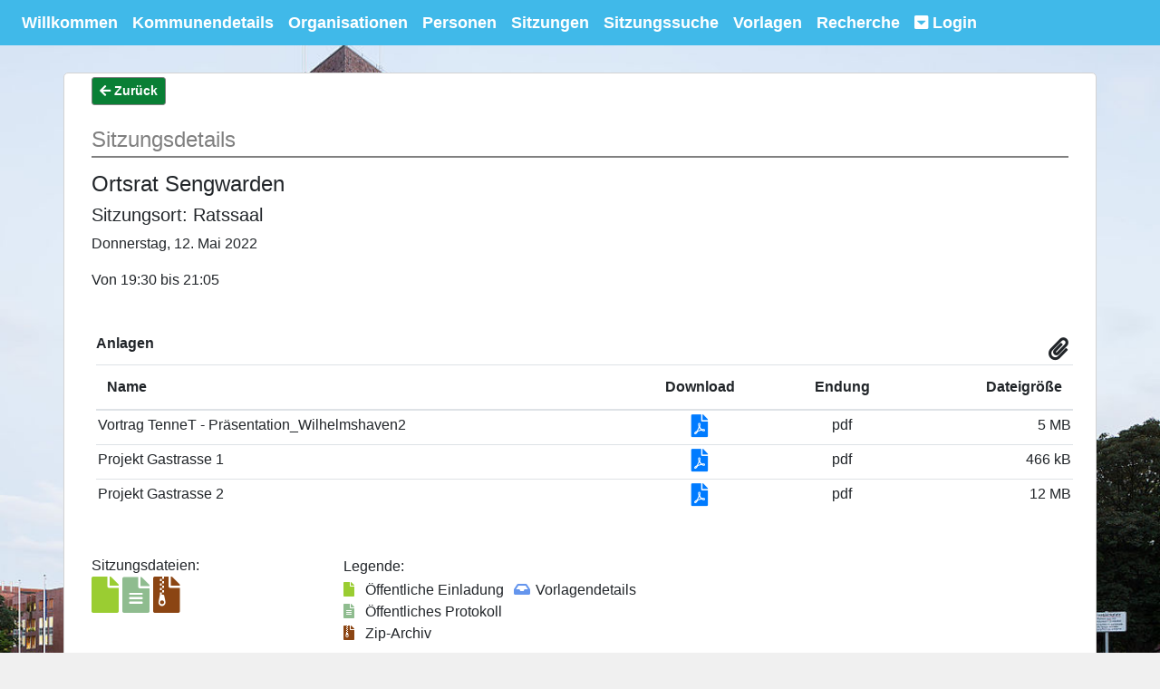

--- FILE ---
content_type: text/html; charset=utf-8
request_url: https://ratsinfoservice.de/ris/wilhelmshaven/meeting/details/3195
body_size: 25602
content:
<!DOCTYPE html>
<html lang="de">
<head>
    <meta charset="utf-8" />
    <meta name="viewport" content="width=device-width, initial-scale=1.0" />
    <meta name="format-detection" content="telephone=no">
    <title>Sitzungsdetails</title>
    <link rel="shortcut icon" type="image/x-icon" href="/ris/favicon.ico">
    <link rel="stylesheet" href="/ris/lib/font-awesome/css/all.min.css" />
    <link href="/ris/css/customers/wilhelmshaven.css" rel="stylesheet" type="text/css" />
    
    
        <link rel="stylesheet" href="/ris/lib/bootstrap/dist/css/bootstrap.min.css" />
        <link rel="stylesheet" href="/ris/css/site.min.css" />
        <link rel="stylesheet" href="/ris/lib/bootstrap-datepicker-1.6.4-dist/css/bootstrap-datepicker.min.css" />
    
</head>
<body class="background">
    <div id="skip"><a href="#content">Zum Inhalt springen</a></div>
<nav class="navbar navbar-expand-xl fixed-top py-1" role="navigation">
    <button class="navbar-toggler border-0 py-0" type="button" data-toggle="collapse" data-target="#navbarCollapse">
        <span class="fas fa-bars"></span> Men&#xFC; 
    </button>
    <div class="collapse navbar-collapse" id="navbarCollapse">
        <ul class="navbar-nav justify-content-center mr-auto">
            <li class="nav-item"><a class="nav-link" href="/ris/wilhelmshaven">Willkommen</a></li>
                <li class="nav-item"><a class="nav-link" href="/ris/wilhelmshaven/district">Kommunendetails</a></li>
                <li class="nav-item"><a class="nav-link" href="/ris/wilhelmshaven/organization/list">Organisationen</a></li>
                <li class="nav-item"><a class="nav-link" href="/ris/wilhelmshaven/person/list">Personen</a></li>
                <li class="nav-item"><a class="nav-link" href="/ris/wilhelmshaven/meeting/list">Sitzungen</a></li>
                <li class="nav-item"><a class="nav-link" href="/ris/wilhelmshaven/meetingsearch">Sitzungssuche</a></li>
                <li class="nav-item"><a class="nav-link" href="/ris/wilhelmshaven/agendaitem/list">Vorlagen</a></li>
                <li class="nav-item"><a class="nav-link" href="/ris/wilhelmshaven/search">Recherche</a></li>
                    <li class="nav-item">
        <div class="dropdown">
            <a href="#" data-toggle="dropdown" class="nav-link" id="dropdownMenuButton">
                <em class="fas fa-caret-square-down"></em>&nbsp;Login
            </a>
            <div class="dropdown-menu dropdown-menu-right" aria-labelledby="dropdownMenuButton" style="min-width:250px;">
                <form method="post" class="px-2 py-1" action="/ris/wilhelmshaven/login/login">
                    <div class="form-group">
                        <label for="loginusername">Benutzername:</label>
                        <input name="Username" type="text" class="form-control" id="loginusername" required>
                        <label for="loginpassword">Passwort:</label>
                        <input name="Password" type="password" class="form-control" id="loginpassword" autocomplete="off" required>
                        <br />
                        <button id="loginbutton" type="submit" class="btn loginbuttons btn-block">Anmelden</button>
                            <br />
                            <a id="pwbutton" class="btn loginbuttons btn-block" style="align-self:center" href="/ris/wilhelmshaven/password">Passwort vergessen</a>
                    </div>
                <input name="__RequestVerificationToken" type="hidden" value="CfDJ8AW4ZdDB8ApOtMREtGaIGCfDCPWwf_79yAHEL2MIem2e7TIhtwK3beTO7JpEAgSlPaEtPLjJ2y7Zt3YoYqe6jv4ZoYfLqcUJKardNCR4rHNhe1nCVEA8b-wS3bf_djXijYPSmGn8gjVk0cZYrdgjFUQ" /></form>
            </div>
        </div>
    </li>

        </ul>
    </div>
</nav>
    <div class="container body-content" id="content"> 
        <div role="main">
            <div class="container">
    <button class="btn-sm loginbuttons" onclick="goBack()"><span class="fas fa-arrow-left"></span> Zur&#xFC;ck</button>
    <div class="heading" role="heading" aria-level="1">Sitzungsdetails</div>
    <div class="row">
        <div class="info col-lg-6">
                <h4>Ortsrat Sengwarden</h4>
                <h5>Sitzungsort: Ratssaal</h5>
            <p>Donnerstag, 12. Mai 2022</p>
            <p id="meetingtime">Von 19:30 bis 21:05</p>
        </div>
    </div>
    <div class="row">
            <div class="col-12 attachments">
                <span class="icon fas fa-paperclip"></span>
                <strong>Anlagen</strong>
                <table class="table table-responsive-md">
                    <thead>
                        <tr>
                            <th>Name</th>
                            <th style="text-align:center;">Download</th>
                            <th style="text-align:center;">Endung</th>
                            <th style="text-align:right;">Dateigr&#xF6;&#xDF;e</th>
                        </tr>
                    </thead>
                    <tbody>
                            <tr class="singleattachment">
                                <td>Vortrag TenneT - Pr&#xE4;sentation_Wilhelmshaven2</td>
                                <td style="text-align: center;">
                                        <a target="_blank" aria-label="Link zur Datei" href="/ris/wilhelmshaven/file/getfile/103575">
                                            <span class="docicon fas fa-file-pdf" aria-hidden="true" style="padding:0; float:none;"></span>
                                        </a>
                                </td>
                                <td style="text-align:center;">pdf</td>
                                <td style="text-align:right;">5 MB</td>
                            </tr>
                            <tr class="singleattachment">
                                <td>Projekt Gastrasse 1</td>
                                <td style="text-align: center;">
                                        <a target="_blank" aria-label="Link zur Datei" href="/ris/wilhelmshaven/file/getfile/104162">
                                            <span class="docicon fas fa-file-pdf" aria-hidden="true" style="padding:0; float:none;"></span>
                                        </a>
                                </td>
                                <td style="text-align:center;">pdf</td>
                                <td style="text-align:right;">466 kB</td>
                            </tr>
                            <tr class="singleattachment">
                                <td>Projekt Gastrasse 2</td>
                                <td style="text-align: center;">
                                        <a target="_blank" aria-label="Link zur Datei" href="/ris/wilhelmshaven/file/getfile/104163">
                                            <span class="docicon fas fa-file-pdf" aria-hidden="true" style="padding:0; float:none;"></span>
                                        </a>
                                </td>
                                <td style="text-align:center;">pdf</td>
                                <td style="text-align:right;">12 MB</td>
                            </tr>
                    </tbody>
                </table>
            </div>
    </div>
    <div class="row">
        <div class="filebox col-md-3 col-xs-12">
            Sitzungsdateien:<br />
                <a aria-label="&#xD6;ffentliche Einladung" target="_blank" href="/ris/wilhelmshaven/file/getfile/102981">
                    <span class="fas fa-file" style="color:yellowgreen" aria-hidden="true" title="&#xD6;ffentliche Einladung (91 kB)"></span>
                </a>
                <a aria-label="&#xD6;ffentliches Protokoll" target="_blank" href="/ris/wilhelmshaven/file/getfile/106235">
                    <span class="fas fa-file-alt" style="color:darkseagreen" aria-hidden="true" title="&#xD6;ffentliches Protokoll (166 kB)"></span>
                </a>
                <a aria-label="Eine Zip-Datei mit Sitzungsdateien, Vorlagen und deren Anlagen" target="_blank" href="/ris/wilhelmshaven/file/getzip/3195">
                    <span class="fas fa-file-archive" style="color:saddlebrown" aria-hidden="true" title="Eine Zip-Datei mit Sitzungsdateien, Vorlagen und deren Anlagen"></span>
                </a>
        </div>
        <div class="col-md-9 col-sm-12">
            <table>
                <tr>
                    <td>Legende:</td>
                    <td></td>
                </tr>
                <tr>
                    <td style="vertical-align:top;">
<span class="fas fa-file legendicon" style="color:yellowgreen" aria-hidden="true" title="&#xD6;ffentliche Einladung"></span> &#xD6;ffentliche Einladung<br /><span class="fas fa-file-alt legendicon" style="color:darkseagreen" aria-hidden="true" title="&#xD6;ffentliches Protokoll"></span> &#xD6;ffentliches Protokoll<br /><span class="fas fa-file-archive legendicon" style="color:saddlebrown" aria-hidden="true" title="Zip-Archiv"></span> Zip-Archiv<br />                    </td>
                    <td style="padding-left: 10px;vertical-align:top;">
                        <span class="fas fa-inbox legendicon" style="color:cornflowerblue" aria-hidden="true" title="Vorlagendetails"></span> Vorlagendetails<br />
                    </td>
                </tr>
            </table>
        </div>
    </div>
    <div class="row">
        <button class="btn-sm loginbuttons" onclick="showAgenda()">Tagesordnungsansicht anzeigen</button>
            <button class="btn-sm loginbuttons" onclick="showMinutes()">Protokollansicht anzeigen</button>
            <button class="btn-sm loginbuttons" onclick="showParticipants()">Teilnehmer anzeigen</button>

    </div>
    <div class="row">
        <div id="agenda" class="agenda col-lg-12" style="display:none;">
            <h3 class="agendahead">Tagesordnung</h3>
                    <div class="topic">
                        <div class="header">
                                <strong> Regularien &#xF6;ff.</strong>
                        </div>
                            <div class="meetingitem ">
                                <div style="width:40px; float:left; overflow-wrap: break-word;" class="agendanumber">
                                    1
                                </div>
                                <div style="width:70%; float:left;">
                                    Eröffnung der Sitzung und Feststellung der ordnungsgemäßen Einberufung und der Beschlussfähigkeit
                                </div>
                                <div style="width:15%; float:right;">
                                    <span id="agendaitemnumber" style="font-size:smaller">
                                        
                                    </span>
                                </div>
                            </div>
                            <div class="meetingitem ">
                                <div style="width:40px; float:left; overflow-wrap: break-word;" class="agendanumber">
                                    2
                                </div>
                                <div style="width:70%; float:left;">
                                    Feststellung der Tagesordnung
                                </div>
                                <div style="width:15%; float:right;">
                                    <span id="agendaitemnumber" style="font-size:smaller">
                                        
                                    </span>
                                </div>
                            </div>
                            <div class="meetingitem ">
                                <div style="width:40px; float:left; overflow-wrap: break-word;" class="agendanumber">
                                    3
                                </div>
                                <div style="width:70%; float:left;">
                                    Genehmigung des Protokolls über den öffentlichen Teil der Sitzung des Ortsrates vom 21.04.2022, Nr. 03/ 2022
                                </div>
                                <div style="width:15%; float:right;">
                                    <span id="agendaitemnumber" style="font-size:smaller">
                                        
                                    </span>
                                </div>
                            </div>
                            <div class="meetingitem ">
                                <div style="width:40px; float:left; overflow-wrap: break-word;" class="agendanumber">
                                    4
                                </div>
                                <div style="width:70%; float:left;">
                                    Sachstandsbericht Umspannwerk Wilhelmshaven II der Firma TENNET
                                </div>
                                <div style="width:15%; float:right;">
                                    <span id="agendaitemnumber" style="font-size:smaller">
                                        
                                    </span>
                                </div>
                            </div>
                            <div class="meetingitem ">
                                <div style="width:40px; float:left; overflow-wrap: break-word;" class="agendanumber">
                                    5
                                </div>
                                <div style="width:70%; float:left;">
                                    Sachstandsbericht Planung und Errichtung der LNG-Pipeline der Firma Open Grid Europe (OGE)
                                </div>
                                <div style="width:15%; float:right;">
                                    <span id="agendaitemnumber" style="font-size:smaller">
                                        
                                    </span>
                                </div>
                            </div>
                            <div class="meetingitem ">
                                <div style="width:40px; float:left; overflow-wrap: break-word;" class="agendanumber">
                                    6
                                </div>
                                <div style="width:70%; float:left;">
                                    Mitteilungen und Anfragen
                                </div>
                                <div style="width:15%; float:right;">
                                    <span id="agendaitemnumber" style="font-size:smaller">
                                        
                                    </span>
                                </div>
                            </div>
                    </div>
        </div>
        <div id="minutes" class="agenda col-lg-12" style="">
            <h3 class="agendahead">Protokoll</h3>
                    <div class="topic">
                        <div class="header">
                                <strong> Regularien &#xF6;ff.</strong>
                        </div>
                            <div class="meetingitem">
                                <div style="width:40px; float:left; overflow-wrap: break-word;" class="agendanumber">
                                    1
                                </div>
                                <div style="width:70%; float:left;">
                                    Eröffnung der Sitzung und Feststellung der ordnungsgemäßen Einberufung und der Beschlussfähigkeit
                                </div>
                                <div style="width:15%; float:right;">
                                    <span id="agendaitemnumber" style="font-size:smaller">
                                        
                                    </span>
                                </div>
                            </div>
                            <div class="meetingitem">
                                <div style="width:40px; float:left; overflow-wrap: break-word;" class="agendanumber">
                                    2
                                </div>
                                <div style="width:70%; float:left;">
                                    Feststellung der Tagesordnung
                                </div>
                                <div style="width:15%; float:right;">
                                    <span id="agendaitemnumber" style="font-size:smaller">
                                        
                                    </span>
                                </div>
                            </div>
                            <div class="meetingitem">
                                <div style="width:40px; float:left; overflow-wrap: break-word;" class="agendanumber">
                                    3
                                </div>
                                <div style="width:70%; float:left;">
                                    Genehmigung des Protokolls über den öffentlichen Teil der Sitzung des Ortsrates vom 21.04.2022, Nr. 03/ 2022
                                </div>
                                <div style="width:15%; float:right;">
                                    <span id="agendaitemnumber" style="font-size:smaller">
                                        
                                    </span>
                                </div>
                            </div>
                            <div class="meetingitem">
                                <div style="width:40px; float:left; overflow-wrap: break-word;" class="agendanumber">
                                    4
                                </div>
                                <div style="width:70%; float:left;">
                                    Sachstandsbericht Umspannwerk Wilhelmshaven II der Firma TENNET
                                </div>
                                <div style="width:15%; float:right;">
                                    <span id="agendaitemnumber" style="font-size:smaller">
                                        
                                    </span>
                                </div>
                            </div>
                            <div class="meetingitem">
                                <div style="width:40px; float:left; overflow-wrap: break-word;" class="agendanumber">
                                    5
                                </div>
                                <div style="width:70%; float:left;">
                                    Sachstandsbericht Planung und Errichtung der LNG-Pipeline der Firma Open Grid Europe (OGE)
                                </div>
                                <div style="width:15%; float:right;">
                                    <span id="agendaitemnumber" style="font-size:smaller">
                                        
                                    </span>
                                </div>
                            </div>
                            <div class="meetingitem">
                                <div style="width:40px; float:left; overflow-wrap: break-word;" class="agendanumber">
                                    6
                                </div>
                                <div style="width:70%; float:left;">
                                    Mitteilungen und Anfragen
                                </div>
                                <div style="width:15%; float:right;">
                                    <span id="agendaitemnumber" style="font-size:smaller">
                                        
                                    </span>
                                </div>
                            </div>
                    </div>
        </div>
            <div id="participantstab" class="agenda col-lg-12" style="display:none;">
                <h3>Teilnehmer</h3>
                <div class="meetingitem">
                    <table class="table" style="width:100%;">
                        <thead>
                            <tr>
                                <th>Name</th>
                                <th>Funktion</th>
                            </tr>
                        </thead>
                        <tbody>
                                <tr>
                                    <td>Hans-J&#xFC;rgen Hess</td>
                                    <td>Mitglied SPD-Fraktion</td>
                                </tr>
                                <tr>
                                    <td>J&#xF6;rg Luth</td>
                                    <td>Mitglied SPD-Fraktion</td>
                                </tr>
                                <tr>
                                    <td>Herbert Meyerhoff</td>
                                    <td>Mitglied SPD-Fraktion</td>
                                </tr>
                                <tr>
                                    <td>Uwe Schuster</td>
                                    <td>Mitglied SPD-Fraktion</td>
                                </tr>
                                <tr>
                                    <td>Sebastian Delker</td>
                                    <td>Mitglied CDU-Fraktion</td>
                                </tr>
                                <tr>
                                    <td>Melanie Gravert</td>
                                    <td>Mitglied CDU-Fraktion</td>
                                </tr>
                                <tr>
                                    <td>Reiner Hinrichs</td>
                                    <td>Mitglied CDU-Fraktion</td>
                                </tr>
                                <tr>
                                    <td>Anke Jan&#xDF;en</td>
                                    <td>Mitglied CDU-Fraktion</td>
                                </tr>
                                <tr>
                                    <td>Anja Mandt</td>
                                    <td>Mitglied CDU-Fraktion</td>
                                </tr>
                                <tr>
                                    <td>Ralf Vogel</td>
                                    <td>Mitglied CDU-Fraktion</td>
                                </tr>
                                <tr>
                                    <td>Thomas Lehmann</td>
                                    <td>FDP</td>
                                </tr>
                                <tr>
                                    <td>Antje Johanna Kloster</td>
                                    <td>Mitglied der Gr&#xFC;nen</td>
                                </tr>
                                <tr>
                                    <td>Martin Burkhart</td>
                                    <td>Mitglied GfW</td>
                                </tr>
                        </tbody>
                    </table>
                </div>
            </div>
    </div>
</div>

        </div>
        <hr />
            <footer role="contentinfo">
                <div class="row">
                    <div id="copyright" class="col-12">
                        &copy; 2026 - <a href="https://www.provox.de">PROVOX Systemplanung GmbH</a>
                            <a href="/ris/wilhelmshaven/data">Impressum/Datenschutz</a>
                    </div>
                </div>
            </footer>
    </div>
    
    
        <script src="/ris/lib/jquery/dist/jquery.min.js"></script>
        <script src="/ris/js/jquery.tablesorter.min.js"></script>
        <script src="/ris/lib/popper.min.js"></script>
        <script src="/ris/lib/bootstrap/dist/js/bootstrap.min.js"></script>
    
    <script>
        $('table').tablesorter({
            dateFormat : "ddmmyyyy",
            sortLocaleCompare : true,
        });
    </script>
    
    <script>
        function goBack() {
            window.history.back();
        }

        function showAgenda() {
            var a = document.getElementById("agenda");
            var m = document.getElementById("minutes");
            var p = document.getElementById("participantstab");
            a.style.display = "block";
            m.style.display = "none";
            if (true)
                p.style.display = "none";
        }

        function showMinutes() {
            var a = document.getElementById("agenda");
            var m = document.getElementById("minutes");
            var p = document.getElementById("participantstab");
            a.style.display = "none";
            m.style.display = "block";
            if (true)
                p.style.display = "none";
        }

        function showParticipants() {
            var a = document.getElementById("agenda");
            var m = document.getElementById("minutes");
            var p = document.getElementById("participantstab");
            a.style.display = "none";
            m.style.display = "none";
            p.style.display = "block";
        }
    </script>

</body>
</html>

--- FILE ---
content_type: text/css
request_url: https://ratsinfoservice.de/ris/css/customers/wilhelmshaven.css
body_size: 5271
content:
/*forces a vertical scrollbar on every page. => no jumping of centered banner*/
html {
    overflow-y: scroll;
}

/* Navbar */
/* navbar background*/
nav {
    background-color: rgb(64, 185, 233);
    font-family: DINNextRegular, DINNextLight, "calibri light", calibri, arial, sans-serif;
    font-weight: 600;
    font-size: 1.1rem;
}
    /* navbar text */
    nav a, .nav-item a, .navbar-toggler, .navbar-brand, nav a {
        color: white;
    }
        /*hover textcolor*/
        nav li a:hover, .navbar-brand:hover, nav li:hover, nav li button:hover {
            color: #009CE2;
            background-color: white;
        }
/*login button in nav, when dropdown is open */
.show a {
    background-color: white;
    color: #009CE2;
}

.loginbuttons {
    background-color: #097f35 !important;
    color: white !important;
    border: 1px solid gray !important;
    font-weight: 600 !important;
    text-transform: none;
}

    .loginbuttons:hover {
        background-color: white !important;
        color: #b8d600 !important;
        text-decoration: none;
    }

.navbar-brand {
    text-shadow: 4px 4px 8px white;
}
/* used for main heading on most pages */
.heading {
    margin-top: 20px;
    font-size: x-large;
    color: gray;
    border-bottom: 2px solid gray;
}

/* main layout */
body {
    padding-top: 30px;
    font-family: verdana,arial,helvetica,sans-serif !important;
    color: #333;
    font-size: 16px;
    font-weight: 400;
}

.container {
    padding: 2px;
}

.background {
    background-color: rgb(240, 240, 240);
    background-image: url('../../images/wilhelmshaven/Wilhelmshaven_townhall_front_facing_north_Wilhelmshaven_Germany_03.jpg');
    background-repeat: no-repeat;
    background-attachment: fixed;
    background-position: top 0 center;
    background-size: cover;
}

.body-content {
    margin-top: 30px;
    background-color: white;
    border-radius: 5px;
    border: 1px solid lightgray;
}

#languageswitcher {
    text-align: left;
    padding-left: 20px;
}

#copyright, #copyright a {
    text-align: right;
    padding-right: 20px;
    color: dimgrey;
    font-size: 14px;
}
/* the first row, includes the welcome-subsite and the picture-site*/
.customerrow {
    min-height: 200px;
}
/*
.nextmeetings, .prevmeetings {
    background-color: ghostwhite;
     border: 1px double black;
    border-radius: 5px;
}
*/
.sociallinks a {
    font-size: larger;
    color: #235D8B;
    padding-left: 0;
    padding-right: 0;
}

.helperbuttons {
    text-align: center;
}

.picturebuttons {
    width: 100px;
    height: 100px;
}

.row {
    padding-top: 15px;
}

.navicons {
    font-size: 40px;
    color: #009CE2;
}
/* District info */
/*.districtinfo, .districtaddress, .districtinternet {
    border: 1px solid;
    border-radius: 5px;
    margin: 10px;
}
*/

.districttel {
    padding: 5px;
}

/* Organization details*/
/*.info {
   background-color: lightgray;
    border-radius: 15px;
}*/

#orgnamecolumn {
    width: 30%;
}

#orgdescriptioncolumn {
    width: 70%;
}

.image {
    padding-top: 15px;
}

.logo {
    display: block;
    max-width: 100%;
    margin-left: auto;
    margin-right: auto;
}
/*
.memberlist {
    border: 2px solid grey;
    background-color: floralwhite;
    border-radius: 10px;
}*/

/*Meeting details*/
.topic {
    background-color: lightgray;
    border-radius: 5px;
    padding-left: 10px;
}

.agenda {
    background-color: lightsteelblue;
    border: 2px solid grey;
}

.topicdoc {
    float: right;
    font-size: 25px;
    padding-right: 20px;
}

.docicon {
    float: right;
    font-size: 25px;
    padding-right: 10px;
    padding-top: 2px;
}

.meetingitem {
    background-color: beige;
    border-radius: 5px;
    padding: 5px;
    margin: 2px;
    min-height: 35px;
    overflow: auto;
}

.agendanumber {
    width: 65px !important;
}

.minutes {
    background-color: lightsteelblue;
    border: 2px solid grey;
}

.filebox {
    height: auto;
}

    .filebox a span {
        font-size: 40px;
    }

/* Person list*/
.pfilter {
    margin-left: 20px;
}

.pfilteritem {
    margin: 5px;
}

/* Person details*/
.personimage {
    margin: 15px;
}
/*
.address {
    border-radius: 5px;
}
*/
.singleaddress {
    margin-bottom: 5px;
    padding: 5px;
}

.memberhistory {
    border: 1px solid grey;
    max-height: 700px;
    overflow-y: auto;
    border-radius: 5px;
}

/* Agenda item details */
.attachments, .workflow {
    padding: 10px;
    margin: 5px;
}

.icon {
    font-size: 25px;
    float: right;
    padding: 5px;
}

.attachments li {
    padding-top: 10px;
}

.singleattachment {
    /*float: right; */
    margin-top: 5px;
}

.proposaltable {
    background-color: beige;
    border-radius: 5px;
}

/* Search */
.filter {
    margin: 5px;
}

.searchresults table {
    border-spacing: 2px;
}

.searchresults td {
    padding: 6px;
}

/*Votings*/
.votingcount {
    float: right;
    font-size: 35px;
    min-height: 35px;
}

.votelisting {
    margin-top: 30px;
}
